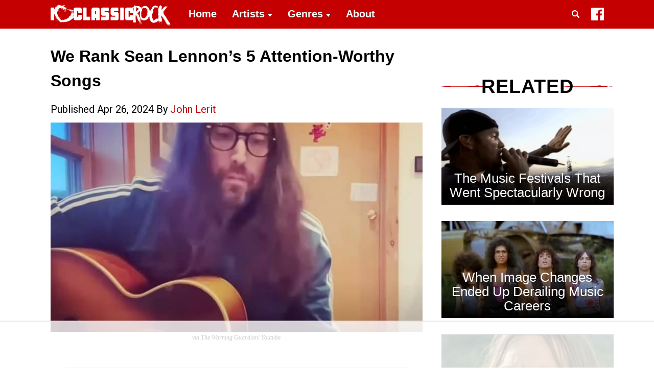

--- FILE ---
content_type: text/html
request_url: https://api.intentiq.com/profiles_engine/ProfilesEngineServlet?at=39&mi=10&dpi=936734067&pt=17&dpn=1&iiqidtype=2&iiqpcid=d2b9230f-c84e-48d0-9514-67c1be7bed0d&iiqpciddate=1769114771227&pcid=175a87d8-197f-4cd4-9c40-153cf9a015a0&idtype=3&gdpr=0&japs=false&jaesc=0&jafc=0&jaensc=0&jsver=0.33&testGroup=A&source=pbjs&ABTestingConfigurationSource=group&abtg=A&vrref=https%3A%2F%2Filoveclassicrock.com
body_size: 55
content:
{"abPercentage":97,"adt":1,"ct":2,"isOptedOut":false,"data":{"eids":[]},"dbsaved":"false","ls":true,"cttl":86400000,"abTestUuid":"g_1c16d8de-e211-4b6e-9dce-23cad570834d","tc":9,"sid":-1703354175}

--- FILE ---
content_type: text/html; charset=utf-8
request_url: https://www.google.com/recaptcha/api2/aframe
body_size: 266
content:
<!DOCTYPE HTML><html><head><meta http-equiv="content-type" content="text/html; charset=UTF-8"></head><body><script nonce="GRzDv9cfyN-ts8r2TIEg3g">/** Anti-fraud and anti-abuse applications only. See google.com/recaptcha */ try{var clients={'sodar':'https://pagead2.googlesyndication.com/pagead/sodar?'};window.addEventListener("message",function(a){try{if(a.source===window.parent){var b=JSON.parse(a.data);var c=clients[b['id']];if(c){var d=document.createElement('img');d.src=c+b['params']+'&rc='+(localStorage.getItem("rc::a")?sessionStorage.getItem("rc::b"):"");window.document.body.appendChild(d);sessionStorage.setItem("rc::e",parseInt(sessionStorage.getItem("rc::e")||0)+1);localStorage.setItem("rc::h",'1769114778163');}}}catch(b){}});window.parent.postMessage("_grecaptcha_ready", "*");}catch(b){}</script></body></html>

--- FILE ---
content_type: text/plain
request_url: https://rtb.openx.net/openrtbb/prebidjs
body_size: -227
content:
{"id":"bc80959b-9035-47b5-ac15-c0ee9e4db9ca","nbr":0}

--- FILE ---
content_type: text/plain
request_url: https://rtb.openx.net/openrtbb/prebidjs
body_size: -86
content:
{"id":"d37d3937-19bc-44ee-8366-b3c81d09f437","nbr":0}

--- FILE ---
content_type: text/plain; charset=UTF-8
request_url: https://at.teads.tv/fpc?analytics_tag_id=PUB_17002&tfpvi=&gdpr_consent=&gdpr_status=22&gdpr_reason=220&ccpa_consent=&sv=prebid-v1
body_size: 56
content:
MzlmNzg0NzktNjRkMy00OTQyLWJiZGEtNzg2MDVlZDU4MjIxIzItNQ==

--- FILE ---
content_type: text/plain
request_url: https://rtb.openx.net/openrtbb/prebidjs
body_size: -227
content:
{"id":"a3f2c97f-0070-4a70-a88f-d3143bcfa14a","nbr":0}

--- FILE ---
content_type: text/plain
request_url: https://rtb.openx.net/openrtbb/prebidjs
body_size: -227
content:
{"id":"dcf80b2d-1c2c-4732-9c81-e2f6b290f838","nbr":0}

--- FILE ---
content_type: text/plain
request_url: https://rtb.openx.net/openrtbb/prebidjs
body_size: -227
content:
{"id":"1c79f642-e1fa-4a0b-8296-63a7f6563f4b","nbr":0}

--- FILE ---
content_type: text/plain
request_url: https://rtb.openx.net/openrtbb/prebidjs
body_size: -227
content:
{"id":"a8214675-4d16-499a-917c-f9b823830bbc","nbr":0}

--- FILE ---
content_type: text/plain
request_url: https://rtb.openx.net/openrtbb/prebidjs
body_size: -227
content:
{"id":"d8f53b69-343b-4ae1-bd82-f002752628d2","nbr":0}

--- FILE ---
content_type: text/plain
request_url: https://rtb.openx.net/openrtbb/prebidjs
body_size: -227
content:
{"id":"2730e686-5539-4801-8600-8dfe1b219451","nbr":0}

--- FILE ---
content_type: text/plain; charset=utf-8
request_url: https://ads.adthrive.com/http-api/cv2
body_size: 6091
content:
{"om":["04avd4zf","07oav7ek","07qjzu81","088iw0y0","0a23a798-3d9d-4156-95ed-2d9d1bb0b55f","0cpicd1q","0iyi1awv","0p298ycs8g7","0p7rptpw","0pycs8g7","0rbjykqy","0rko03io","0sm4lr19","1","101779_7764-1036209","101779_7764-1036210","1028_8728253","10ua7afe","11142692","11509227","1185:1610326628","1185:1610326728","11896988","12010080","12010084","12010088","12168663","12169133","12171164","124843_10","124844_23","124853_8","12850755","12850756","1453468","1501804","1606221","1610326727","1610338926","17_23391296","17_24104720","17_24766961","17_24767217","1891/84814","1ca6o4s6","1kpjxj5u","1ktgrre1","1m7ow47i","1nswb35c","1qlxu0yx","1qycnxb6","1r7rfn75","202d4qe7","2132:42984839","2132:45327624","2132:45563097","2132:45978311","2132:45999649","2132:46036511","2132:46039086","2149:12147059","2149:12156461","216208a0-2c84-4695-8341-f835f0474a66","21_rnvjtx7r","21f071cb-a1c9-4545-aa38-86d4471a65b3","2249:567996566","2249:650628025","2249:650628539","2249:691925891","2307:0pycs8g7","2307:10ua7afe","2307:28u7c6ez","2307:2ivtu6ed","2307:2mokbgft","2307:4l7yzzlo","2307:5s8wi8hf","2307:5vb39qim","2307:794di3me","2307:7fmk89yf","2307:7xb3th35","2307:875v1cu3","2307:8orkh93v","2307:98xzy0ek","2307:9krcxphu","2307:9nex8xyd","2307:9t6gmxuz","2307:9vtd24w4","2307:9w5l00h3","2307:a1t6xdb7","2307:a7wye4jw","2307:c25t9p0u","2307:clbujs0n","2307:cmpalw5s","2307:cv0h9mrv","2307:erdsqbfc","2307:fjp0ceax","2307:fqeh4hao","2307:hswgcqif","2307:jci9uj40","2307:ktnx3vt3","2307:np9yfx64","2307:nzm94v28","2307:pi9dvb89","2307:plth4l1a","2307:ppn03peq","2307:q0nt8p8d","2307:seill0x0","2307:tteuf1og","2307:uf7vbcrs","2307:x0lc61jh","2307:xc88kxs9","2307:xgjdt26g","2307:xgzzblzl","2307:xurgfkt2","2307:zd631qlo","2307:zpppp6w0","2307:zvdz58bk","23e903bd-dc23-4505-a190-8f9af39c9327","24081062","2409_15064_70_85445179","2409_15064_70_86128401","2409_25495_176_CR52092920","2409_25495_176_CR52092921","2409_25495_176_CR52092923","2409_25495_176_CR52092956","2409_25495_176_CR52092959","2409_25495_176_CR52150651","2409_25495_176_CR52175340","2409_25495_176_CR52178316","2450bca1-af3d-4518-adf6-77f4e4894617","24655281","24694813","25","25_13mvd7kb","25_52qaclee","25_53v6aquw","25_cfnass1q","25_op9gtamy","25_oz31jrd0","25_sgaw7i5o","25_ti0s3bz3","25_utberk8n","25_yi6qlg3p","2613c6d0-ff96-4c82-b802-bbdd1b8de463","2636_1101777_7764-1036203","2636_1101777_7764-1036209","2636_1101777_7764-1036210","2662_200562_T26343991","2675b017-ddea-4258-8899-40569f0d3278","2676:85807307","28925636","28933536","28u7c6ez","29402249","29414696","29414711","2974:8168539","2e47ccbd-2792-4b54-a678-be64096c15b2","2eybxjpm","2gglwanz","2mokbgft","2nlagx7b","2yd6shf8","300463dd-255a-4f4e-8168-221494ff860c","3018/f575dc73ce9da599fbb332382a66789b","306_24632118","306_24767255","308_125203_17","308_125204_13","31809564","32j56hnc","33058672","33107047","33118520","3335_133884_702675170","3335_73_665280126","33419345","33419360","33419362","33419374","33603859","33608492","34018583","34182009","34534189","3490:CR52175340","3490:CR52223710","3490:CR52223725","3490:CR52230541","35718886-c165-4910-a3e1-229a729b2caf","3646_185414_T26335189","3658_15032_fevt4ewx","3658_15078_7yj1wi4i","3658_15233_79mkktxr","3658_15936_5am84p90","3658_175625_phlvi7up","3658_18008_hswgcqif","3658_18008_uqph5v76","3658_22079_zd631qlo","3658_629625_wu5qr81l","36de0726-fdfb-4b0f-a069-042a2b19d265","37qyxakf","381513943572","3a19xks2","3d6f60d9-2cc2-4b4f-9cee-b7e1b2489e27","3i90e99q","3k7yez81","3v2n6fcp","40854655","409_216366","409_225978","409_225987","409_225988","409_225990","409_226332","409_227223","409_228354","42604842","439246469228","43jaxpr7","44023623","44629254","45327624","45597752","458901553568","46awavck","47370259","47869802","481703827","48449219","485027845327","48700649","49039749","4947806","4fk9nxse","4l7yzzlo","4mmcjpc4","4qks9viz","4xmfefkw","51004532","51372084","51372355","51372434","52136743","52136747","52137182","52141873","52321874","529116283159","5316_139700_09c5e2a6-47a5-417d-bb3b-2b2fb7fccd1e","5316_139700_21be1e8e-afd9-448a-b27e-bafba92b49b3","5316_139700_5be498a5-7cd7-4663-a645-375644e33f4f","5316_139700_6c959581-703e-4900-a4be-657acf4c3182","5316_139700_76cc1210-8fb0-4395-b272-aa369e25ed01","5316_139700_892539b2-17b7-4110-9ce7-200203402aac","5316_139700_8f247a38-d651-4925-9883-c24f9c9285c0","5316_139700_90aab27a-4370-4a9f-a14a-99d421f43bcf","5316_139700_bd0b86af-29f5-418b-9bb4-3aa99ec783bd","5316_139700_cebab8a3-849f-4c71-9204-2195b7691600","5316_139700_d1c1eb88-602b-4215-8262-8c798c294115","5316_139700_de0a26f2-c9e8-45e5-9ac3-efb5f9064703","5316_139700_ed348a34-02ad-403e-b9e0-10d36c592a09","53v6aquw","547788","549410","5510:0nkew1d9","5510:5am84p90","5510:c88kaley","5510:m6t1h1z5","5510:mznp7ktv","5510:ouycdkmq","5510:pefxr7k2","5510:quk7w53j","5510:uer2l962","5510:ujl9wsn7","55116649","5526539217","5563_66529_OADD2.7353135343668_1BTJB8XRQ1WD0S0520","55651740","55726028","55726194","557_409_220343","557_409_220344","557_409_235268","558_93_79mkktxr","558_93_fevt4ewx","558_93_hswgcqif","561921909765","57961627","583652883178231326","593674671","59751578","59856354","59873208","5989_1799740_703680594","5989_1799740_704067611","5am84p90","5c519882-07c2-4ae7-aaa8-79529600a046","5e878532-7992-4aad-a9a2-382b7cb3a242","5s8wi8hf","6026507537","60f5a06w","61210719","6126589193","61281434","61444664","618576351","618653722","618876699","618980679","619089559","61916211","61916223","61932920","62019442","62019681","62019933","62020288","62187798","6226505231","6226505239","6226508011","6226530649","6244d8fc-2d98-4513-9ddb-c48d757ea835","6250_66552_1116290323","627309156","627309159","627506494","627506665","628015148","628086965","628153053","628222860","628223277","628360579","628360582","628444256","628444259","628444349","628444433","628444439","628456307","628456310","628456379","628456382","628456403","628622163","628622169","628622172","628622175","628622241","628622244","628622247","628622250","628683371","628687043","628687157","628687460","628687463","628803013","628841673","629007394","629009180","629167998","629168001","629168010","629168565","629171196","629171202","629255550","630137823","63028689","630928655","63100589","6365_61796_742174851279","6365_61796_784880275657","6365_61796_788601787114","63t6qg56","654291315","6547_67916_00YqwUu4UxGCy6SYNxXL","6547_67916_4Ue3pqC8xQAFAQsDG30A","6547_67916_6ErDvQm9Uy7bg7gJERPS","6547_67916_9TCSOwEsPpj3UxXmQ8Fw","6547_67916_Eqh0ymvuBoiOSic0iHzr","6547_67916_SzPPODHFRM0Gbzs8BBMm","6547_67916_WbXuLauYOscYWojaSZTB","6547_67916_nm6dbfDp8XFWn62dJJkq","6547_67916_pFD8qvM32mAL2eEzLa57","659216891404","663293686","665280126","673375558002","677843517","680597458938","680_99480_700109389","683700967","683821359302","694906156","696504968","697084445","697189885","697189897","697189999","697876994","697876997","697876999","698493106","6a136493-46af-4bb2-85a8-df85e9f2a004","6mj57yc0","6u4glzf8","6z26stpw","6zt4aowl","700109389","700117707","700117713","705397464","705411030","707103128","726223570444","727356128117","729573858710","74243_74_18364062","74243_74_18364087","74243_74_18364134","7732580","7764-1036204","7764-1036209","7764-1036215","7764-1038620","786935973586","794di3me","7969_149355_42752854","7969_149355_45327624","7969_149355_45872669","7969_149355_45999649","7969_149355_45999652","7969_149355_46039506","79mkktxr","7a0tg1yi","7a278799-c4f1-4daa-a901-5afa054ca1ae","7cmeqmw8","7d640208-c13f-479a-857a-930a9bdef8b5","7exo1dkh","7f298mk89yf","7fc6xgyo","7fdb39zj","7fl72cxu","7fmk89yf","7qevw67b","7s82759r","7sd9iy3r","7x298b3th35","7xb3th35","8152859","8152878","8152879","8154365","8168539","8193078","81x4dv6q","821i184r","82_7764-1036203","82_7764-1036205","82_7764-1036207","85480729","86925937","8831024240_564549740","8b5u826e","8edb3geb","8o298rkh93v","8orkh93v","8u2upl8r","8u418w0z","8w4klwi4","9057/211d1f0fa71d1a58cabee51f2180e38f","9074_516051_rxBvqZTvqhwynreWVqTT","90_12837806","91950639","96srbype","97_8193073","97_8193078","98xzy0ek","9nex8xyd","9rqgwgyb","9t6gmxuz","9w5l00h3","a2uqytjp","a566o9hb","a7298wye4jw","a7w365s6","a7wye4jw","a8a429c9-f9ff-4865-9a3a-188f0535231a","add90fbc-4a81-4707-bb19-c28bb22508be","ag5h5euo","auyahd87","axw5pt53","b1a7481a-d592-4d61-83c3-b3e5f40cc075","b7kwhmdv","bd5xg6f6","bf7e0f50-90c7-40dd-8d1a-c507a06ccc6f","bn278v80","c-Mh5kLIzow","c1dt8zmk","c25t9p0u","c271313a-93c7-4d83-beb6-1f23e1fa3743","c3jn1bgj","c75hp4ji","c7z0h277","ce0kt1sn","ce2980kt1sn","cgx63l2w","clbujs0n","cmpalw5s","cr-1oplzoysuatj","cr-1oplzoysubwe","cr-39qkyn25ubwe","cr-5sgdvyazuatj","cr-6ovjht2euatj","cr-72vclnfvu9vd","cr-98xywk4vubxf","cr-aaqt0j7wubwj","cr-aawz3f0uubwj","cr-fl24zmy8ubwe","cr-h6q46o706lrgv2","cr-j2l4igb6uatj","cr-ykcwiw3au9vd","cv0h9mrv","cymho2zs","czt3qxxp","d21ae403-a6c3-449b-a080-069ff87707e3","d78dee24-3c03-4ccf-8c94-207400fe7363","d87ut8qg","d8xpzwgq","d9a93455-1d9f-4556-ab1a-e43d7a80b1ec","dc9iz3n6","dd2bef88-0488-4f34-a9e6-b9f9b43a61cd","dsugp5th","e2c76his","e830b84c-3966-4de3-a434-45b805f90e16","eb9vjo1r","ed4b52b0-f5e4-4ccf-8722-d02458cf42ca","ef967cf1-fcd3-456a-b8cd-d7ed0c87e203","efd68db0-69c4-454e-9664-3d6995b4ea5c","efpktfhr","enlhmyoh","eud1td0t","f74bf4a4-781a-4ce4-be21-d615f7d23257","fcn2zae1","fd740003-a136-449c-9b93-625d00d3bcd8","fdujxvyb","fe298vt4ewx","feueU8m1y4Y","fevt4ewx","fj5atwid","fjp0ceax","fovbyhjn","fpbj0p83","fq298eh4hao","fy5qcztw","g6418f73","gait92z2","gbwct10b","ge9r69g3","gn3plkq1","h0cw921b","hffavbt7","hrwidqo8","hswgcqif","hxxrc6st","i2aglcoy","i729876wjt4","i90isgt0","iiu0wq3s","iu5svso2","iwc7djbc","ixtrvado","j32989smngx","j39smngx","j4ukwb6u","ja9t2zld","jci9uj40","jd035jgw","k9jhrswd","kecbwzbd","kef79kfg","kk2985768bd","kk5768bd","klqiditz","kns32sql","ksrdc5dk","kz8629zd","l2j3rq3s","l45j4icj","l7bvynpy","ll8m2pwk","lqdvaorh","lryy2wkw","m6t1h1z5","m9tz4e6u","mbgz0hvw","mdhhxn07","mes4owsg","mk19vci9","mmr74uc4","mne39gsk","mnzinbrt","mznp7ktv","n3egwnq7","n5qy4p52","niaytq9d","np9yfx64","nrlkfmof","nv0uqrqm","o54qvth1","o705c5j6","o79rfir1","ofoon6ir","ofx94j80","oj70mowv","omj4hck5","onfnxgrh","op9gtamy","ouycdkmq","oz31jrd0","p0noqqn9","p6aoyyz5","pagvt0pd","pi2986u4hm4","pi9dvb89","pl298th4l1a","plth4l1a","pq3cgxj4","prcz3msg","pz8lwofu","q0nt8p8d","q9298plh3qd","q9c1qxt2","q9plh3qd","qe3j7nn0","qen3mj4l","qexs87kc","qfy64iwb","qqvgscdx","quk7w53j","r3co354x","r5pphbep","rcfcy8ae","rk5pkdan","rknnwvfz","rnvjtx7r","roeo100w","rue4ecys","rxj4b6nw","s2ahu2ae","s4s41bit","se298ill0x0","seill0x0","sfg1qb1x","sslkianq","t2dlmwva","t5kb9pme","t8qogbhp","ti0s3bz3","tp9pafvo","u30fsj32","uer2l962","uf7vbcrs","ujqkqtnh","uqph5v76","uv298zw7l54","uvn7tvga","uvzw7l54","uykfdhoc","v1oc480x","v4rfqxto","v6qt489s","vc37l3ci","vdcb5d4i","ven7pu1c","veuwcd3t","vp295pyf","vtri9xns","w15c67ad","w82ynfkl","wFBPTWkXhX8","wcxo4um9","wf9qekf0","wfxqcwx7","wq5j4s9t","wt0wmo2s","wwysuisj","x0lc61jh","x716iscu","xdaezn6y","xgzzblzl","xmrkzlba","xncaqh7c","xurgfkt2","xv861jj5","xzwdm9b7","y0puj9hd","y42984dspxu","yass8yy7","yi6qlg3p","ylz2n35t","yuwtbs4c","yy10h45c","z8hcebyi","zaiy3lqy","zd631qlo","zep75yl2","ziox91q0","zpm9ltrh","zs4we7u0","zvdz58bk","zw6jpag6","7979132","7979135"],"pmp":[],"adomains":["123notices.com","1md.org","about.bugmd.com","acelauncher.com","adameve.com","akusoli.com","allyspin.com","askanexpertonline.com","atomapplications.com","bassbet.com","betsson.gr","biz-zone.co","bizreach.jp","braverx.com","bubbleroom.se","bugmd.com","buydrcleanspray.com","byrna.com","capitaloneshopping.com","clarifion.com","combatironapparel.com","controlcase.com","convertwithwave.com","cotosen.com","countingmypennies.com","cratedb.com","croisieurope.be","cs.money","dallasnews.com","definition.org","derila-ergo.com","dhgate.com","dhs.gov","displate.com","easyprint.app","easyrecipefinder.co","fabpop.net","familynow.club","fla-keys.com","folkaly.com","g123.jp","gameswaka.com","getbugmd.com","getconsumerchoice.com","getcubbie.com","gowavebrowser.co","gowdr.com","gransino.com","grosvenorcasinos.com","guard.io","hero-wars.com","holts.com","instantbuzz.net","itsmanual.com","jackpotcitycasino.com","justanswer.com","justanswer.es","la-date.com","lightinthebox.com","liverrenew.com","local.com","lovehoney.com","lulutox.com","lymphsystemsupport.com","manualsdirectory.org","meccabingo.com","medimops.de","mensdrivingforce.com","millioner.com","miniretornaveis.com","mobiplus.me","myiq.com","national-lottery.co.uk","naturalhealthreports.net","nbliver360.com","nikke-global.com","nordicspirit.co.uk","nuubu.com","onlinemanualspdf.co","original-play.com","outliermodel.com","paperela.com","paradisestays.site","parasiterelief.com","peta.org","photoshelter.com","plannedparenthood.org","playvod-za.com","printeasilyapp.com","printwithwave.com","profitor.com","quicklearnx.com","quickrecipehub.com","rakuten-sec.co.jp","rangeusa.com","refinancegold.com","robocat.com","royalcaribbean.com","saba.com.mx","shift.com","simple.life","spinbara.com","systeme.io","taboola.com","tackenberg.de","temu.com","tenfactorialrocks.com","theoceanac.com","topaipick.com","totaladblock.com","usconcealedcarry.com","vagisil.com","vegashero.com","vegogarden.com","veryfast.io","viewmanuals.com","viewrecipe.net","votervoice.net","vuse.com","wavebrowser.co","wavebrowserpro.com","weareplannedparenthood.org","xiaflex.com","yourchamilia.com"]}

--- FILE ---
content_type: text/plain
request_url: https://rtb.openx.net/openrtbb/prebidjs
body_size: -227
content:
{"id":"8cc61354-5116-40af-96ac-dd6b4ad782bf","nbr":0}